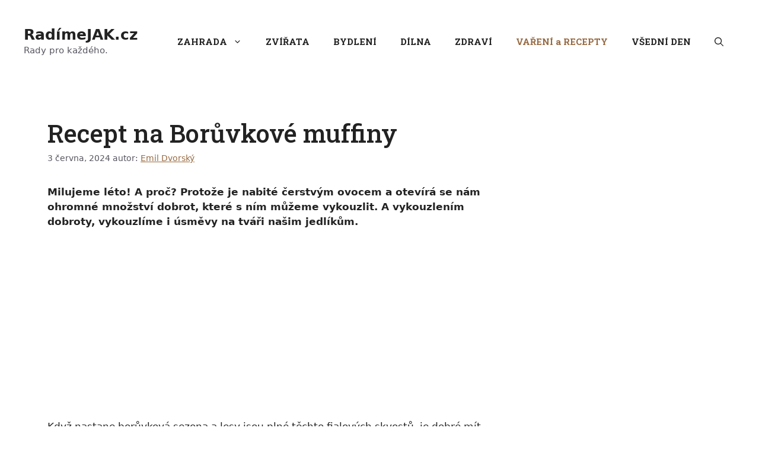

--- FILE ---
content_type: text/html; charset=utf-8
request_url: https://www.google.com/recaptcha/api2/aframe
body_size: 266
content:
<!DOCTYPE HTML><html><head><meta http-equiv="content-type" content="text/html; charset=UTF-8"></head><body><script nonce="jhz_zp10hxm-vg1fXYgDug">/** Anti-fraud and anti-abuse applications only. See google.com/recaptcha */ try{var clients={'sodar':'https://pagead2.googlesyndication.com/pagead/sodar?'};window.addEventListener("message",function(a){try{if(a.source===window.parent){var b=JSON.parse(a.data);var c=clients[b['id']];if(c){var d=document.createElement('img');d.src=c+b['params']+'&rc='+(localStorage.getItem("rc::a")?sessionStorage.getItem("rc::b"):"");window.document.body.appendChild(d);sessionStorage.setItem("rc::e",parseInt(sessionStorage.getItem("rc::e")||0)+1);localStorage.setItem("rc::h",'1769092450111');}}}catch(b){}});window.parent.postMessage("_grecaptcha_ready", "*");}catch(b){}</script></body></html>